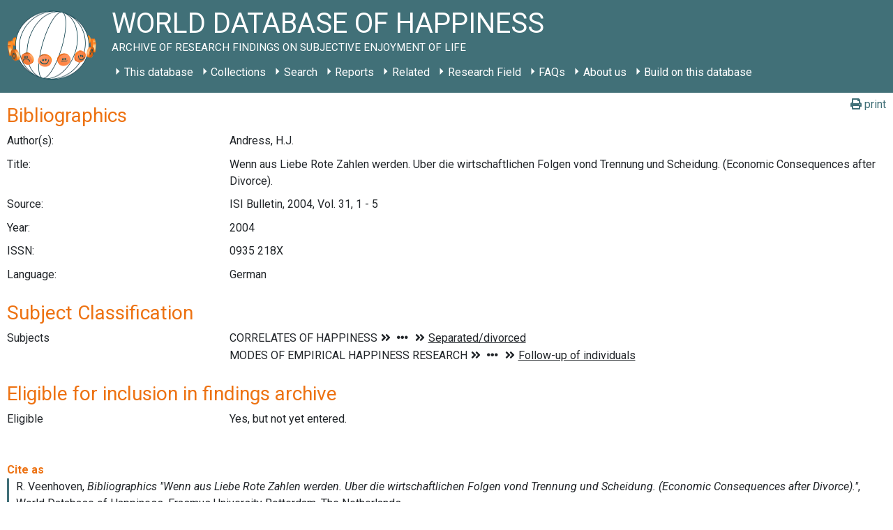

--- FILE ---
content_type: text/css
request_url: https://worlddatabaseofhappiness.eur.nl/wp-content/plugins/wdoh-data/css/main.css?ver=6.9
body_size: 37799
content:
@charset "UTF-8";
.wdoh-jumbotron ul {
  margin: 0;
  padding: 0; }
  .wdoh-jumbotron ul li {
    list-style-type: none; }

@media (min-width: 992px) {
  .wdoh-jumbotron {
    position: relative;
    background-image: url("../assets/jumbotron.png");
    background-repeat: no-repeat;
    background-position: right top;
    min-width: 853px;
    min-height: 801px;
    padding: 0; }
    .wdoh-jumbotron .shape-outside {
      float: right;
      shape-outside: polygon(203px 0, 203px 190px, 350px 190px, 350px 610px, 0 610px, 0 801px, 650px 801px, 650px 0);
      width: 853px;
      height: 801px; }
    .wdoh-jumbotron .title {
      margin: 0 0 10px !important;
      padding: 40px 0 0 !important;
      background: none !important;
      color: var(--search-form-heading-color, #000) !important; }
    .wdoh-jumbotron h2 {
      display: none; }
    .wdoh-jumbotron .number-of-publications, .wdoh-jumbotron .number-of-distributional-findings, .wdoh-jumbotron .number-of-correlational-findings {
      display: block;
      position: absolute;
      font-weight: 700;
      font-size: 36px;
      line-height: 1; }
    .wdoh-jumbotron .number-of-publications {
      top: 338px;
      right: 260px;
      padding: 0 35px 40px 85px; }
    .wdoh-jumbotron .number-of-distributional-findings {
      top: 713px;
      right: 560px;
      padding: 0 70px 45px 95px; }
    .wdoh-jumbotron .number-of-correlational-findings {
      top: 723px;
      right: 0;
      padding: 0 65px 45px 100px; }
    .wdoh-jumbotron .list-description {
      display: none; }
  .how-to-search, .selection-on-concept, .selection-on-measurement, .extraction-of-findings {
    position: absolute;
    width: 300px; }
  .selection-on-concept {
    top: 220px;
    right: 60px; }
  .selection-on-measurement {
    top: 445px;
    right: 60px; }
  .extraction-of-findings {
    top: 565px;
    right: 60px; } }

@media (min-width: 1280px) {
  .wdoh-jumbotron .title {
    padding: 100px 0 0 !important; } }

/*!*****************************************************

Freak Flags, Copyright ©2021 Michael P. Cohen. Freak flags is licenced under the MIT licence.  

For complete information visit: www.freakflagsprite.com 

******************************************************/
.fflag {
  background-image: url(../assets/flagSprite42.png);
  background-repeat: no-repeat;
  background-size: 100% 49494%;
  display: inline-block;
  overflow: hidden;
  position: relative;
  vertical-align: middle;
  box-sizing: content-box;
  box-shadow: 0 0 0 1px gainsboro; }

.fflag-CH,
.fflag-NP {
  box-shadow: none !important; }

.fflag-DZ {
  background-position: center 0.2287%; }

.fflag-AO {
  background-position: center 0.4524%; }

.fflag-BJ {
  background-position: center 0.6721%; }

.fflag-BW {
  background-position: center 0.8958%; }

.fflag-BF {
  background-position: center 1.1162%; }

.fflag-BI {
  background-position: center 1.3379%; }

.fflag-CM {
  background-position: center 1.5589%; }

.fflag-CV {
  background-position: center 1.7836%; }

.fflag-CF {
  background-position: center 2.0047%; }

.fflag-TD {
  background-position: center 2.2247%; }

.fflag-CD {
  background-position: left 2.4467%; }

.fflag-DJ {
  background-position: left 2.6674%; }

.fflag-EG {
  background-position: center 2.8931%; }

.fflag-GQ {
  background-position: center 3.1125%; }

.fflag-ER {
  background-position: left 3.3325%; }

.fflag-ET {
  background-position: center 3.5542%; }

.fflag-GA {
  background-position: center 3.7759%; }

.fflag-GM {
  background-position: center 4.0015%; }

.fflag-GH {
  background-position: center 4.2229%; }

.fflag-GN {
  background-position: center 4.441%; }

.fflag-GW {
  background-position: left 4.66663%; }

.fflag-CI {
  background-position: center 4.8844%; }

.fflag-KE {
  background-position: center 5.1061%; }

.fflag-LS {
  background-position: center 5.3278%; }

.fflag-LR {
  background-position: left 5.5495%; }

.fflag-LY {
  background-position: center 5.7712%; }

.fflag-MG {
  background-position: center 5.994%; }

.fflag-MW {
  background-position: center 6.2156%; }

.fflag-ML {
  background-position: center 6.4363%; }

.fflag-MR {
  background-position: center 6.658%; }

.fflag-MU {
  background-position: center 6.8805%; }

.fflag-YT {
  background-position: center 7.1038%; }

.fflag-MA {
  background-position: center 7.3231%; }

.fflag-MZ {
  background-position: left 7.5448%; }

.fflag-NA {
  background-position: left 7.7661%; }

.fflag-NE {
  background-position: center 7.98937%; }

.fflag-NG {
  background-position: center 8.2099%; }

.fflag-CG {
  background-position: center 8.4316%; }

.fflag-RE {
  background-position: center 8.6533%; }

.fflag-RW {
  background-position: right 8.875%; }

.fflag-SH {
  background-position: center 9.0967%; }

.fflag-ST {
  background-position: center 9.32237%; }

.fflag-SN {
  background-position: center 9.5426%; }

.fflag-SC {
  background-position: left 9.7628%; }

.fflag-SL {
  background-position: center 9.9845%; }

.fflag-SO {
  background-position: center 10.2052%; }

.fflag-ZA {
  background-position: left 10.4269%; }

.fflag-SS {
  background-position: left 10.6486%; }

.fflag-SD {
  background-position: center 10.8703%; }

.fflag-SR {
  background-position: center 11.0945%; }

.fflag-SZ {
  background-position: center 11.3135%; }

.fflag-TG {
  background-position: left 11.5354%; }

.fflag-TN {
  background-position: center 11.7593%; }

.fflag-UG {
  background-position: center 11.9799%; }

.fflag-TZ {
  background-position: center 12.2005%; }

.fflag-EH {
  background-position: center 12.4222%; }

.fflag-YE {
  background-position: center 12.644%; }

.fflag-ZM {
  background-position: center 12.8664%; }

.fflag-ZW {
  background-position: left 13.0873%; }

.fflag-AI {
  background-position: center 13.309%; }

.fflag-AG {
  background-position: center 13.5307%; }

.fflag-AR {
  background-position: center 13.7524%; }

.fflag-AW {
  background-position: left 13.9741%; }

.fflag-BS {
  background-position: left 14.1958%; }

.fflag-BB {
  background-position: center 14.4175%; }

.fflag-BQ {
  background-position: center 14.6415%; }

.fflag-BZ {
  background-position: center 14.8609%; }

.fflag-BM {
  background-position: center 15.0826%; }

.fflag-BO {
  background-position: center 15.306%; }

.fflag-VG {
  background-position: center 15.528%; }

.fflag-BR {
  background-position: center 15.7496%; }

.fflag-CA {
  background-position: center 15.9694%; }

.fflag-KY {
  background-position: center 16.1911%; }

.fflag-CL {
  background-position: left 16.4128%; }

.fflag-CO {
  background-position: left 16.6345%; }

.fflag-KM {
  background-position: center 16.8562%; }

.fflag-CR {
  background-position: center 17.0779%; }

.fflag-CU {
  background-position: left 17.2996%; }

.fflag-CW {
  background-position: center 17.5213%; }

.fflag-DM {
  background-position: center 17.743%; }

.fflag-DO {
  background-position: center 17.968%; }

.fflag-EC {
  background-position: center 18.1864%; }

.fflag-SV {
  background-position: center 18.4081%; }

.fflag-FK {
  background-position: center 18.6298%; }

.fflag-GF {
  background-position: center 18.8515%; }

.fflag-GL {
  background-position: left 19.0732%; }

.fflag-GD {
  background-position: center 19.2987%; }

.fflag-GP {
  background-position: center 19.518%; }

.fflag-GT {
  background-position: center 19.7383%; }

.fflag-GY {
  background-position: center 19.96%; }

.fflag-HT {
  background-position: center 20.1817%; }

.fflag-HN {
  background-position: center 20.4034%; }

.fflag-JM {
  background-position: center 20.6241%; }

.fflag-MQ {
  background-position: center 20.8468%; }

.fflag-MX {
  background-position: center 21.0685%; }

.fflag-MS {
  background-position: center 21.2902%; }

.fflag-NI {
  background-position: center 21.5119%; }

.fflag-PA {
  background-position: center 21.7336%; }

.fflag-PY {
  background-position: center 21.9553%; }

.fflag-PE {
  background-position: center 22.177%; }

.fflag-PR {
  background-position: left 22.4002%; }

.fflag-BL {
  background-position: center 22.6204%; }

.fflag-KN {
  background-position: center 22.8421%; }

.fflag-LC {
  background-position: center 23.0638%; }

.fflag-PM {
  background-position: center 23.2855%; }

.fflag-VC {
  background-position: center 23.5072%; }

.fflag-SX {
  background-position: left 23.732%; }

.fflag-TT {
  background-position: center 23.9506%; }

.fflag-TC {
  background-position: center 24.1723%; }

.fflag-US {
  background-position: center 24.394%; }

.fflag-VI {
  background-position: center 24.6157%; }

.fflag-UY {
  background-position: left 24.8374%; }

.fflag-VE {
  background-position: center 25.0591%; }

.fflag-AF {
  background-position: center 25.2808%; }

.fflag-AZ {
  background-position: center 25.5025%; }

.fflag-BD {
  background-position: center 25.7242%; }

.fflag-BT {
  background-position: center 25.9459%; }

.fflag-BN {
  background-position: center 26.1676%; }

.fflag-KH {
  background-position: center 26.3885%; }

.fflag-CN {
  background-position: left 26.611%; }

.fflag-GE {
  background-position: center 26.8327%; }

.fflag-HK {
  background-position: center 27.0544%; }

.fflag-IN {
  background-position: center 27.2761%; }

.fflag-ID {
  background-position: center 27.4978%; }

.fflag-JP {
  background-position: center 27.7195%; }

.fflag-KZ {
  background-position: center 27.9412%; }

.fflag-LA {
  background-position: center 28.1615%; }

.fflag-MO {
  background-position: center 28.3846%; }

.fflag-MY {
  background-position: center 28.6063%; }

.fflag-MV {
  background-position: center 28.829%; }

.fflag-MN {
  background-position: left 29.0497%; }

.fflag-MM {
  background-position: center 29.2714%; }

.fflag-NP {
  background-position: left 29.4931%; }

.fflag-KP {
  background-position: left 29.7148%; }

.fflag-MP {
  background-position: center 29.9365%; }

.fflag-PW {
  background-position: center 30.1582%; }

.fflag-PG {
  background-position: center 30.3799%; }

.fflag-PH {
  background-position: left 30.6016%; }

.fflag-SG {
  background-position: left 30.8233%; }

.fflag-KR {
  background-position: center 31.045%; }

.fflag-LK {
  background-position: right 31.2667%; }

.fflag-TW {
  background-position: left 31.4884%; }

.fflag-TJ {
  background-position: center 31.7101%; }

.fflag-TH {
  background-position: center 31.9318%; }

.fflag-TL {
  background-position: left 32.1535%; }

.fflag-TM {
  background-position: center 32.3752%; }

.fflag-VN {
  background-position: center 32.5969%; }

.fflag-AL {
  background-position: center 32.8186%; }

.fflag-AD {
  background-position: center 33.0403%; }

.fflag-AM {
  background-position: center 33.258%; }

.fflag-AT {
  background-position: center 33.4837%; }

.fflag-BY {
  background-position: left 33.7054%; }

.fflag-BE {
  background-position: center 33.9271%; }

.fflag-BA {
  background-position: center 34.1488%; }

.fflag-BG {
  background-position: center 34.3705%; }

.fflag-HR {
  background-position: center 34.5922%; }

.fflag-CY {
  background-position: center 34.8139%; }

.fflag-CZ {
  background-position: left 35.0356%; }

.fflag-DK {
  background-position: center 35.2555%; }

.fflag-EE {
  background-position: center 35.479%; }

.fflag-FO {
  background-position: center 35.7007%; }

.fflag-FI {
  background-position: center 35.9224%; }

.fflag-FR {
  background-position: center 36.1441%; }

.fflag-DE {
  background-position: center 36.3658%; }

.fflag-GI {
  background-position: center 36.5875%; }

.fflag-GR {
  background-position: left 36.8092%; }

.fflag-HU {
  background-position: center 37.0309%; }

.fflag-IS {
  background-position: center 37.2526%; }

.fflag-IE {
  background-position: center 37.4743%; }

.fflag-IM {
  background-position: center 37.696%; }

.fflag-IT {
  background-position: center 37.9177%; }

.fflag-JE {
  background-position: center 38.1394%; }

.fflag-XK {
  background-position: center 38.3611%; }

/* Kosovo ('KO' in WDoH database) is not listed as an ISO standard country. freakflag uses 'XK'
 * The unofficial 2 and 3-digit codes are used by the European Commission and others until Kosovo is assigned an ISO code.
 */
.fflag-KO {
  background-position: center 38.3611%; }

.fflag-LV {
  background-position: center 38.5828%; }

.fflag-LI {
  background-position: left 38.8045%; }

.fflag-LT {
  background-position: center 39.0262%; }

.fflag-LU {
  background-position: center 39.2479%; }

.fflag-MT {
  background-position: left 39.4696%; }

.fflag-MD {
  background-position: center 39.6913%; }

.fflag-MC {
  background-position: center 39.913%; }

.fflag-ME {
  background-position: center 40.1347%; }

.fflag-NL {
  background-position: center 40.3564%; }

.fflag-MK {
  background-position: center 40.5781%; }

.fflag-NO {
  background-position: center 40.7998%; }

.fflag-PL {
  background-position: center 41.0215%; }

.fflag-PT {
  background-position: center 41.2432%; }

.fflag-RO {
  background-position: center 41.4649%; }

.fflag-RU {
  background-position: center 41.6866%; }

.fflag-SM {
  background-position: center 41.9083%; }

.fflag-RS {
  background-position: center 42.13%; }

.fflag-SK {
  background-position: center 42.3517%; }

.fflag-SI {
  background-position: center 42.5734%; }

.fflag-ES {
  background-position: left 42.7951%; }

.fflag-SE {
  background-position: center 43.0168%; }

.fflag-CH {
  background-position: center 43.2385%; }

.fflag-TR {
  background-position: center 43.4602%; }

.fflag-UA {
  background-position: center 43.6819%; }

.fflag-GB {
  background-position: center 43.9036%; }

.fflag-VA {
  background-position: right 44.1253%; }

.fflag-BH {
  background-position: center 44.347%; }

.fflag-IR {
  background-position: center 44.5687%; }

.fflag-IQ {
  background-position: center 44.7904%; }

.fflag-IL {
  background-position: center 45.0121%; }

.fflag-KW {
  background-position: left 45.2338%; }

.fflag-JO {
  background-position: left 45.4555%; }

.fflag-KG {
  background-position: center 45.6772%; }

.fflag-LB {
  background-position: center 45.897%; }

.fflag-OM {
  background-position: left 46.1206%; }

.fflag-PK {
  background-position: center 46.3423%; }

.fflag-PS {
  background-position: center 46.561%; }

.fflag-QA {
  background-position: center 46.7857%; }

.fflag-SA {
  background-position: center 47.0074%; }

.fflag-SY {
  background-position: center 47.2291%; }

.fflag-AE {
  background-position: center 47.4508%; }

.fflag-UZ {
  background-position: left 47.6725%; }

.fflag-AS {
  background-position: right 47.8942%; }

.fflag-AU {
  background-position: center 48.1159%; }

.fflag-CX {
  background-position: center 48.3376%; }

.fflag-CC {
  background-position: center 48.5593%; }

.fflag-CK {
  background-position: center 48.781%; }

.fflag-FJ {
  background-position: center 49.0027%; }

.fflag-PF {
  background-position: center 49.2244%; }

.fflag-GU {
  background-position: center 49.4445%; }

.fflag-KI {
  background-position: center 49.6678%; }

.fflag-MH {
  background-position: left 49.8895%; }

.fflag-FM {
  background-position: center 50.1112%; }

.fflag-NC {
  background-position: center 50.3329%; }

.fflag-NZ {
  background-position: center 50.5546%; }

.fflag-NR {
  background-position: left 50.7763%; }

.fflag-NU {
  background-position: center 50.998%; }

.fflag-NF {
  background-position: center 51.2197%; }

.fflag-WS {
  background-position: left 51.4414%; }

.fflag-SB {
  background-position: left 51.6631%; }

.fflag-TK {
  background-position: center 51.8848%; }

.fflag-TO {
  background-position: left 52.1065%; }

.fflag-TV {
  background-position: center 52.3282%; }

.fflag-VU {
  background-position: left 52.5499%; }

.fflag-WF {
  background-position: center 52.7716%; }

.fflag-EU {
  background-position: center 52.9933%; }

.fflag-JR {
  background-position: center 53.215%; }

.fflag-OLY {
  background-position: center 53.4315%; }

.fflag-UN {
  background-position: center 53.6584%; }

.fflag.ff-sm {
  width: 18px;
  height: 11px; }

.fflag.ff-md {
  width: 27px;
  height: 17px; }

.fflag.ff-lg {
  width: 42px;
  height: 27px; }

.fflag.ff-xl {
  width: 60px;
  height: 37px; }

sup {
  top: -.37rem; }

div.tooltip[role="tooltip"].bs-tooltip-bottom .arrow::before {
  border-bottom-color: var(--main-color, black); }

div.tooltip[role="tooltip"].bs-tooltip-left .arrow::before {
  border-left-color: var(--main-color, black); }

div.tooltip[role="tooltip"].bs-tooltip-right .arrow::before {
  border-right-color: var(--main-color, black); }

div.tooltip[role="tooltip"].bs-tooltip-top .arrow::before {
  border-top-color: var(--main-color, black); }

div.tooltip[role="tooltip"] .tooltip-inner {
  background-color: var(--main-color, black);
  text-align: left; }

div.tooltip[role="tooltip"] .tooltip-data-list {
  display: grid;
  grid-gap: var(--default-spacing, 10px);
  grid-template-columns: 1fr 1fr; }

.wdoh-detail {
  /* generic table-column grid for wdoh-detail */ }
  .wdoh-detail h1:first-child + h2 {
    margin-top: 40px; }
  .wdoh-detail p.subtitle {
    font-size: 1.25em;
    color: var(--main-color, inherit); }
  .wdoh-detail dl {
    /* IE11 doesn't support grid */
    display: -ms-grid;
    -ms-grid-columns: var(--table-column-widths, 1fr 3fr);
    display: grid;
    grid-template-columns: var(--table-column-widths, 1fr 3fr);
    grid-column-gap: calc(10px / 2);
    margin-bottom: 1em; }
    .wdoh-detail dl dt, .wdoh-detail dl dd {
      margin-bottom: var(--wdoh-paragraph-bottom-spacing, 0.6em); }
    .wdoh-detail dl .path ul,
    .wdoh-detail dl .related-populations ul,
    .wdoh-detail dl .subject-classifications ul {
      margin: 0;
      padding: 0;
      list-style-type: none; }
      .wdoh-detail dl .path ul li,
      .wdoh-detail dl .related-populations ul li,
      .wdoh-detail dl .subject-classifications ul li {
        margin-bottom: .1em;
        padding-left: 1.5em;
        text-indent: -1.5em; }
      .wdoh-detail dl .path ul li:last-child,
      .wdoh-detail dl .related-populations ul li:last-child,
      .wdoh-detail dl .subject-classifications ul li:last-child {
        margin-bottom: 0; }
    .wdoh-detail dl .path a,
    .wdoh-detail dl .related-populations a,
    .wdoh-detail dl .subject-classifications a {
      font-weight: bold; }
    .wdoh-detail dl .path span:first-child wdoh-icon,
    .wdoh-detail dl .related-populations span:first-child wdoh-icon,
    .wdoh-detail dl .subject-classifications span:first-child wdoh-icon {
      display: none; }
    .wdoh-detail dl .path wdoh-icon,
    .wdoh-detail dl .related-populations wdoh-icon,
    .wdoh-detail dl .subject-classifications wdoh-icon {
      margin: 0 var(--search-default-v-padding, 0.3em); }
    .wdoh-detail dl dt {
      font-weight: normal; }
  .wdoh-detail .selector {
    display: grid;
    grid-template-areas: 'selector-selected selector-icon' 'selector-options selector-options';
    grid-template-columns: minmax(min-content, max-content) 1fr; }
    .wdoh-detail .selector .selected-icon {
      color: var(--search-results-header-color, grey);
      cursor: pointer;
      font-size: 1.5rem;
      grid-area: selector-icon;
      margin-bottom: .5rem;
      margin-top: 1.125rem;
      padding-left: var(--default-spacing, 20px); }
    .wdoh-detail .selector .selected-option {
      cursor: pointer;
      grid-area: selector-selected;
      margin-bottom: .5rem; }
    .wdoh-detail .selector .select-options {
      grid-area: selector-options;
      margin-bottom: 1rem;
      margin-top: 0; }
      .wdoh-detail .selector .select-options.hide {
        display: none; }
  .wdoh-detail .data-view {
    grid-column-gap: 0;
    margin-left: -10px;
    margin-right: -10px;
    border-top: 1px solid var(--wdoh-table-header-border-color, #ccc); }
    .wdoh-detail .data-view dt {
      padding-left: 10px; }
      .wdoh-detail .data-view dt.data-section {
        font-weight: bold;
        font-style: italic; }
    .wdoh-detail .data-view dd {
      padding-right: 10px;
      padding-left: 10px; }
    .wdoh-detail .data-view dd, .wdoh-detail .data-view dt {
      padding-bottom: var(--search-default-v-padding, 0.3em);
      padding-top: var(--search-default-v-padding, 0.3em);
      margin: 0; }
    .wdoh-detail .data-view dd:nth-of-type(2n),
    .wdoh-detail .data-view dt:nth-of-type(2n) {
      background: var(--wdoh-table-row-background-even, #eee); }
    .wdoh-detail .data-view dd:nth-of-type(2n+1),
    .wdoh-detail .data-view dt:nth-of-type(2n+1) {
      background: var(--wdoh-table-row-background-odd, #f8f8f8); }
  .wdoh-detail .pre-formatted-text {
    display: block;
    overflow-x: auto; }
    .wdoh-detail .pre-formatted-text.monospace {
      font-family: monospace;
      font-size: .85rem;
      line-height: 1rem; }
  .wdoh-detail .statistics-value {
    color: var(--search-form-heading-color, black);
    font-weight: bold; }
  .wdoh-detail a {
    color: var(--search-results-link-color, rgba(0, 0, 0, 0.7));
    cursor: pointer; }
    .wdoh-detail a:hover, .wdoh-detail a.active {
      text-decoration: none;
      color: var(--search-results-link-hover-color, black); }
  .wdoh-detail ul {
    margin: 0;
    padding: 0; }
    .wdoh-detail ul li {
      list-style-type: none; }
  .wdoh-detail ul.navigation {
    display: grid;
    color: var(--main-color, black);
    grid-template-columns: repeat(auto-fit, minmax(250px, 1fr)); }
    .wdoh-detail ul.navigation li {
      display: unset;
      margin-bottom: .5em;
      margin-top: 1.5em; }
    .wdoh-detail ul.navigation a {
      border: 1px solid var(--main-color, black);
      border-radius: .3em;
      padding: .3em .6em;
      color: inherit; }
      .wdoh-detail ul.navigation a.selected, .wdoh-detail ul.navigation a:hover {
        color: var(--navigation-active-color, orange); }
  .wdoh-detail wdoh-citation {
    margin: 1em 0 0 0; }
  .wdoh-detail wdoh-table-header {
    margin-left: -10px;
    margin-right: -10px;
    padding-left: 10px;
    padding-right: 10px; }
    .wdoh-detail wdoh-table-header:first-child {
      font-weight: bold; }
  .wdoh-detail wdoh-table-header, .wdoh-detail wdoh-table-row {
    grid-template-columns: var(--table-column-widths, repeat(auto-fit, minmax(250px, 1fr)));
    grid-gap: var(--default-spacing, 10px); }
  .wdoh-detail wdoh-table-row:nth-of-type(2n) {
    background: var(--wdoh-table-row-background-even, #eee);
    border-right: 10px solid var(--wdoh-table-row-background-even, #eee);
    border-left: 10px solid var(--wdoh-table-row-background-even, #eee);
    margin: 0 -10px;
    padding: var(--wdoh-table-row-padding, 10px 0); }
  .wdoh-detail wdoh-table-row:nth-of-type(2n+1) {
    background: var(--wdoh-table-row-background-odd, #fff);
    border-right: 10px solid var(--wdoh-table-row-background-odd, #fff);
    border-left: 10px solid var(--wdoh-table-row-background-odd, #fff);
    margin: 0 -10px;
    padding: var(--wdoh-table-row-padding, 10px 0); }
  .wdoh-detail wdoh-table-cell dl {
    margin-bottom: 0; }
    .wdoh-detail wdoh-table-cell dl dd:last-of-type, .wdoh-detail wdoh-table-cell dl dt:last-of-type {
      margin-bottom: 0; }

.single-bibliographic-subject wdoh-table-header, .single-bibliographic-subject wdoh-table-row {
  --table-column-widths: 3fr 8fr 1fr; }

.single-measure .measure-studies wdoh-table-header, .single-measure .measure-studies wdoh-table-row {
  --table-column-widths: 5fr 4fr 1.5fr 1.5fr; }

.single-measure .measure-studies dl {
  --table-column-widths: 2fr 3fr
    ; }

.single-measure-type .measure-type-measures wdoh-table-header, .single-measure-type .measure-type-measures wdoh-table-row {
  --table-column-widths: 2fr 9fr 1fr; }

.single-population h1 span:first-child wdoh-icon {
  display: none; }

.single-population wdoh-table-header, .single-population wdoh-table-row {
  --table-column-widths: 4fr 4fr 4fr; }

.single-study wdoh-table-header, .single-study wdoh-table-row {
  --table-column-widths: 5.5fr 5.5fr 1fr; }

.single-distributional-finding .original-scale, .single-study .original-scale {
  float: left;
  width: 50%; }

.single-distributional-finding .scale-ten, .single-study .scale-ten {
  float: left;
  width: 50%; }

.single-correlational-finding wdoh-table-header, .single-correlational-finding wdoh-table-row {
  --table-column-widths: minmax(150px, 1fr) minmax(75px, 1fr) 3fr; }

.single-correlational-subject .page {
  text-align: center; }

.single-correlational-subject wdoh-table-header, .single-correlational-subject wdoh-table-row {
  --table-column-widths: 5fr 6fr 1fr; }

.search-form {
  margin-left: -10px;
  margin-right: -10px;
  padding: 10px;
  background-color: var(--search-form-background-color, #555555);
  color: var(--search-form-color, #fff); }
  .search-form h2, .search-form h3, .search-form h4 {
    color: var(--search-form-heading-color, #fff); }
  .search-form wdoh-search-form-section.first-section {
    display: grid;
    grid-template-columns: 0.5fr auto; }
    .search-form wdoh-search-form-section.first-section .results {
      text-align: right; }

.wdoh-nation-list ul {
  display: grid;
  grid-auto-flow: row;
  grid-gap: 1rem;
  grid-template-columns: 1fr 1fr;
  margin: 0;
  padding: 0 0 2rem 0; }

.wdoh-nation-list li {
  list-style: none;
  padding-left: 0; }
  .wdoh-nation-list li a {
    text-decoration: none; }

.wdoh-single-nation, .wdoh-detail {
  --block-padding: var(--default-spacing, 20px) 0; }
  .wdoh-single-nation .scores, .wdoh-single-nation .filtered, .wdoh-detail .scores, .wdoh-detail .filtered {
    align-items: start;
    color: var(--main-color, black);
    display: grid;
    grid-gap: calc(2 * var(--default-spacing, 20px));
    grid-template-columns: 1fr;
    padding: var(--block-padding); }
  .wdoh-single-nation .panel, .wdoh-detail .panel {
    border-color: var(--ac-input-border-color, grey);
    border-radius: var(--ac-input-border-radius, 0.3em);
    border-style: var(--ac-input-border-style, solid);
    border-width: var(--ac-input-border-width, 1px);
    padding: var(--default-spacing, 20px); }
  .wdoh-single-nation .scores .panel, .wdoh-detail .scores .panel {
    text-align: center; }
  .wdoh-single-nation .filtered .panel, .wdoh-detail .filtered .panel {
    background-color: var(--ac-input-focus-background-color, #eee);
    border: none; }
  .wdoh-single-nation .score, .wdoh-detail .score {
    font-size: 1.5em; }
  .wdoh-single-nation .title, .wdoh-detail .title {
    color: var(--search-results-header-color, grey); }
  .wdoh-single-nation .filtered .title, .wdoh-detail .filtered .title {
    font-weight: bold; }
  .wdoh-single-nation .filtered ul.measures, .wdoh-detail .filtered ul.measures {
    list-style: none;
    margin-top: var(--search-default-v-padding, 5px);
    margin-left: 0;
    padding-left: 0; }
    .wdoh-single-nation .filtered ul.measures:not(.single-group-link), .wdoh-detail .filtered ul.measures:not(.single-group-link) {
      border-bottom-color: var(--ac-input-border-color, grey);
      border-bottom-style: var(--ac-input-border-style, solid);
      border-bottom-width: var(--ac-input-border-width, 1px);
      border-top-color: var(--ac-input-border-color, grey);
      border-top-style: var(--ac-input-border-style, solid);
      border-top-width: var(--ac-input-border-width, 1px); }
    .wdoh-single-nation .filtered ul.measures:last-child, .wdoh-detail .filtered ul.measures:last-child {
      margin-bottom: var(--search-default-v-padding, 5px); }
    .wdoh-single-nation .filtered ul.measures.single-group-link li wdoh-saved-search-link, .wdoh-detail .filtered ul.measures.single-group-link li wdoh-saved-search-link {
      --link-color: var(--search-results-link-color, inherit);
      --link-text-decoration: underline;
      font-weight: bold;
      padding-left: 0; }
    .wdoh-single-nation .filtered ul.measures li, .wdoh-detail .filtered ul.measures li {
      border-bottom-color: var(--ac-input-border-color, grey);
      border-bottom-style: var(--ac-input-border-style, solid);
      border-bottom-width: var(--ac-input-border-width, 1px);
      margin-right: var(--default-spacing, 20px); }
      .wdoh-single-nation .filtered ul.measures li:last-of-type, .wdoh-detail .filtered ul.measures li:last-of-type {
        border: none; }
      .wdoh-single-nation .filtered ul.measures li a, .wdoh-detail .filtered ul.measures li a {
        display: block;
        padding-bottom: var(--search-default-v-padding, 5px);
        padding-left: var(--search-default-h-padding, 5px);
        padding-right: 0;
        padding-top: var(--search-default-v-padding, 5px);
        text-decoration: none; }
      .wdoh-single-nation .filtered ul.measures li wdoh-saved-search-link, .wdoh-detail .filtered ul.measures li wdoh-saved-search-link {
        --link-color: var(--search-results-color, 555);
        --link-hover-color: var(--navigation-active-color, orange);
        --link-text-decoration: none;
        padding-bottom: var(--default-spacing, 20px);
        padding-left: var(--default-spacing, 20px);
        padding-top: var(--default-spacing, 20px); }
  .wdoh-single-nation ol, .wdoh-detail ol {
    margin-bottom: 0;
    padding: var(--default-h-spacing, 20px); }
  .wdoh-single-nation .graph, .wdoh-detail .graph {
    display: grid;
    padding: var(--block-padding); }

#content #main .page .search-navigation.nation-report h1 {
  margin: 0;
  background-color: var(--search-form-heading-color, orange);
  color: var(--search-form-color, white); }

#search-navigation.search-navigation.nation-report {
  margin-left: var(---default-spacing, -10px);
  margin-right: var(---default-spacing, -10px); }
  #search-navigation.search-navigation.nation-report .navbar {
    display: grid;
    grid-template-columns: 1fr; }
  #search-navigation.search-navigation.nation-report .navbar-expand-lg .search-navbar ul {
    display: grid;
    grid-template-columns: 1fr 1fr; }

.column-counts {
  text-align: var(--counts-text-align, default); }

.table-foot {
  font-style: italic;
  font-size: 0.8em; }

.subject-keywords .character-index, .subject-keywords .keyword-index {
  margin-top: 1rem; }
  .subject-keywords .character-index span:not(:first-of-type):before, .subject-keywords .keyword-index span:not(:first-of-type):before {
    content: ' • '; }
  .subject-keywords .character-index a.active, .subject-keywords .keyword-index a.active {
    font-weight: bold;
    font-size: 1.25rem;
    line-height: .8rem; }

.subject-keywords .keyword-index .active {
  display: block;
  margin-top: 1rem; }

.subject-keywords .selected-keyword {
  margin-bottom: 1rem;
  margin-top: 1rem; }
  .subject-keywords .selected-keyword wdoh-table-header, .subject-keywords .selected-keyword wdoh-table-row {
    --table-column-widths: 6fr 5fr 1fr; }

.tree-list li {
  background: var(--wdoh-table-row-background-odd, #eee);
  display: grid;
  grid-template-areas: 'title title nr' 'inspringen list list';
  grid-template-columns: 1em auto minmax(100px, max-content); }
  .tree-list li:hover > .title, .tree-list li:hover > .nr {
    background: var(--wdoh-table-row-background-even, #eee); }
  .tree-list li .title {
    grid-area: title; }
  .tree-list li .title, .tree-list li .nr {
    border-bottom: 1px solid var(--search-results-header-color, grey);
    border-top: 1px solid var(--search-results-header-color, grey);
    color: var(--search-results-header-color, grey);
    margin-top: -1px;
    padding: var(--search-default-v-padding, 5px) var(--search-default-h-padding, 10px) var(--search-default-v-padding, 5px) 0; }
  .tree-list li ul {
    grid-area: list; }

.tree-list li.header {
  background: var(--wdoh-table-row-background-even, #eee);
  font-style: italic;
  font-weight: bold; }

.tree-list > li.header > .title, .tree-list > li.content > .title {
  padding-left: var(--search-default-h-padding, 10px);
  font-weight: bold; }

.tree-list .nr {
  text-align: right; }

.tree-list.bibliographic-subjects > li.content .nr, .tree-list.correlational-subjects > li.content .nr {
  display: grid;
  grid-area: nr;
  grid-template-areas: 'all sub';
  grid-template-columns: 55px 55px; }

.nation-report {
  --counts-grid-widths: 1fr 1fr;
  --counts-text-align: right;
  --folding-content-widths: 8fr 8fr 2fr 6fr;
  --table-column-widths: 18fr 6fr;
  --wdoh-table-row-margin: .5rem 0 0 0;
  --wdoh-table-row-padding: .25rem .5rem; }
  .nation-report wdoh-table-header.bottom-header, .nation-report wdoh-table-header.middle-header {
    border-top: none; }
  .nation-report wdoh-table-header.top-header, .nation-report wdoh-table-header.middle-header {
    border-bottom: none; }
  .nation-report data-group {
    display: grid;
    grid-template-columns: var(--counts-grid-widths); }
  .nation-report wdoh-table-row-top-subjects {
    margin-left: calc(var(--default-spacing, 10px) * -1);
    margin-right: calc(var(--default-spacing, 10px) * -1);
    padding: 0.25rem var(--default-spacing, 10px); }
    .nation-report wdoh-table-row-top-subjects:nth-of-type(2n) {
      background: var(--wdoh-table-row-background-even); }
    .nation-report wdoh-table-row-top-subjects:nth-of-type(2n+1) {
      background: var(--wdoh-table-row-background-odd); }

.specification-variables .tree-list > li.content > .title {
  font-weight: revert; }

.single-specification-variable .search-results {
  --table-column-widths: 1fr 1fr 75px; }
  .single-specification-variable .search-results wdoh-table-cell:last-of-type {
    text-align: right; }

.equivalent-measures-by-nations {
  display: grid;
  gap: 30px;
  grid-template-areas: 'measure-type-navigation nation-findings';
  grid-template-columns: 1fr 3fr; }
  .equivalent-measures-by-nations .measure-type-navigation {
    grid-area: measure-type-navigation;
    text-align: left; }
    .equivalent-measures-by-nations .measure-type-navigation div {
      display: grid;
      grid-template-areas: 'type-code type-name';
      grid-column-gap: .5rem;
      grid-template-columns: min-content auto; }
      .equivalent-measures-by-nations .measure-type-navigation div .type-code {
        grid-area: type-code; }
      .equivalent-measures-by-nations .measure-type-navigation div .type-name {
        font-style: italic;
        grid-area: type-name; }
  .equivalent-measures-by-nations .nation-findings {
    grid-area: nation-findings; }

.measure-type-findings h3 + .data-view,
.nation-findings h3 + .data-view {
  grid-template-columns: minmax(110px, 2fr) 10fr;
  margin-bottom: 0; }
  .measure-type-findings h3 + .data-view dd,
  .nation-findings h3 + .data-view dd {
    font-style: italic; }

.measure-type-findings .search-results wdoh-table-header:nth-of-type(1),
.measure-type-findings wdoh-equivalent-measures-by-nations wdoh-table-header:nth-of-type(1),
.nation-findings .search-results wdoh-table-header:nth-of-type(1),
.nation-findings wdoh-equivalent-measures-by-nations wdoh-table-header:nth-of-type(1) {
  --table-column-widths: 1fr 4fr 1fr 2fr 2fr;
  border-bottom-width: 0; }

.measure-type-findings .search-results wdoh-table-header:nth-of-type(2),
.measure-type-findings wdoh-equivalent-measures-by-nations wdoh-table-header:nth-of-type(2),
.nation-findings .search-results wdoh-table-header:nth-of-type(2),
.nation-findings wdoh-equivalent-measures-by-nations wdoh-table-header:nth-of-type(2) {
  border-top-width: 0; }

.measure-type-findings .search-results wdoh-table-row, .measure-type-findings .search-results wdoh-table-header:nth-of-type(2), .measure-type-findings .search-results wdoh-table-header:last-child,
.measure-type-findings wdoh-equivalent-measures-by-nations wdoh-table-row,
.measure-type-findings wdoh-equivalent-measures-by-nations wdoh-table-header:nth-of-type(2),
.measure-type-findings wdoh-equivalent-measures-by-nations wdoh-table-header:last-child,
.nation-findings .search-results wdoh-table-row,
.nation-findings .search-results wdoh-table-header:nth-of-type(2),
.nation-findings .search-results wdoh-table-header:last-child,
.nation-findings wdoh-equivalent-measures-by-nations wdoh-table-row,
.nation-findings wdoh-equivalent-measures-by-nations wdoh-table-header:nth-of-type(2),
.nation-findings wdoh-equivalent-measures-by-nations wdoh-table-header:last-child {
  --table-column-widths: 1fr 4fr 1fr 1fr 1fr 1fr 1fr; }

.measure-type-findings .search-results wdoh-table-row,
.measure-type-findings wdoh-equivalent-measures-by-nations wdoh-table-row,
.nation-findings .search-results wdoh-table-row,
.nation-findings wdoh-equivalent-measures-by-nations wdoh-table-row {
  padding-bottom: 0;
  padding-top: 0; }

.measure-type-findings .search-results wdoh-table-header:last-child,
.measure-type-findings wdoh-equivalent-measures-by-nations wdoh-table-header:last-child,
.nation-findings .search-results wdoh-table-header:last-child,
.nation-findings wdoh-equivalent-measures-by-nations wdoh-table-header:last-child {
  font-weight: bold;
  border-bottom-width: 0; }

.measure-type-findings .use-in-rankings,
.nation-findings .use-in-rankings {
  font-weight: bold; }

@media (min-width: 768px) {
  .wdoh-nation-list ul {
    grid-template-columns: 1fr 1fr 1fr; }
  .wdoh-single-nation .scores {
    grid-template-columns: 1fr 1fr; }
  .wdoh-single-nation .filtered {
    grid-template-columns: 1fr 1fr 1fr; } }

.rank-reports {
  --wdoh-table-header-white-space: wrap; }
  .rank-reports wdoh-table-row, .rank-reports wdoh-table-header {
    grid-template-columns: 75px minmax(225px, 1fr) repeat(auto-fit, minmax(75px, 1fr)); }

@media (min-width: 992px) {
  .wdoh-nation-list ul {
    grid-template-columns: 1fr 1fr 1fr 1fr; } }

@media (min-width: 1280px) {
  .wdoh-nation-list ul {
    grid-template-columns: 1fr 1fr 1fr 1fr 1fr; }
  .wdoh-single-nation .scores {
    grid-template-columns: 1fr 1fr 1fr 1fr; } }

/*# sourceMappingURL=main.css.map */